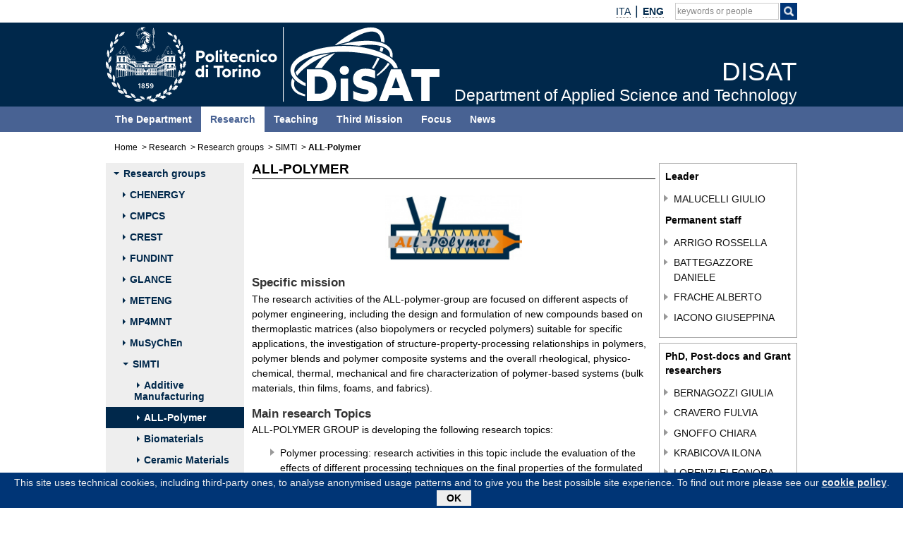

--- FILE ---
content_type: text/html; charset=utf-8
request_url: https://www.disat.polito.it/research/research_groups/simti/all_polymer
body_size: 11567
content:
	
	
		
	
								
																																																				<!doctype html>
<html xmlns="http://www.w3.org/1999/xhtml" lang="en-GB" prefix="og: http://ogp.me/ns#">
	<head>
		
	
<meta http-equiv="Content-Type" content="text/html; charset=utf-8" />																	<meta name="author" content="" /><meta name="copyright" content="Politecnico di Torino" /><meta name="description" content="" /><meta name="keywords" content="" /><meta http-equiv="X-UA-Compatible" content="IE=edge" />
<meta name="MSSmartTagsPreventParsing" content="TRUE" />
<meta name="generator" content="eZ publish" />
<meta name="viewport" content="width=device-width, initial-scale=1, maximum-scale=1, user-scalable=no" /><title>DISAT -			ALL-Polymer</title><meta property="og:title" content="DISAT -			ALL-Polymer" />																				<meta property="og:url" content="https://www.disat.polito.it/research/research_groups/simti/all_polymer" />	<meta property="og:site_name" content="DISAT" /><link rel="Shortcut icon" href="/design/nuovo_polito/images/favicon.ico" type="image/x-icon" />
			
					<style type="text/css">
		@import url("/design/nuovo_polito/javascript/assets/bootstrap/css/bootstrap.css");
		@import url("/design/nuovo_polito/javascript/assets/font-awesome/css/font-awesome.css");
															@import url("/extension/newspoli/design/nuovo_polito/stylesheets/newspoli.css?2020050701");
															@import url("/extension/pauper3/design/nuovo_polito/stylesheets/rm.css?2021071901");
															@import url("/design/nuovo_polito/stylesheets/generico.css");
															@import url("/design/polito_dip_responsive/stylesheets/home.css");
															@import url("/design/nuovo_polito/stylesheets/interna.css");
															@import url("/design/polito_dip_responsive/stylesheets/custom.css?2021032501");
															@import url("/design/nuovo_polito/stylesheets/colori.css");
															@import url("/design/dip_disat/stylesheets/disat.css");
					</style>
			
																						<script src="/design/nuovo_polito/javascript/node_modules/jquery/dist/jquery.min.js" type="text/javascript"></script><script src="/design/nuovo_polito/javascript/assets/bootstrap/js/bootstrap.min.js" type="text/javascript"></script>
<!-- Matomo -->
<script type="text/javascript">
var _paq = window._paq = window._paq || [];
/* tracker methods like "setCustomDimension" should be called before "trackPageView" */
_paq.push(['trackPageView']);
_paq.push(['enableLinkTracking']);
(function() {
var u="https://ingestion.webanalytics.italia.it/";
_paq.push(['setTrackerUrl', u+'matomo.php']);
_paq.push(['setSiteId', 'Po0nVbD0wJ']);
var d=document, g=d.createElement('script'), s=d.getElementsByTagName('script')[0];
g.type='text/javascript'; g.async=true; g.src=u+'matomo.js'; s.parentNode.insertBefore(g,s);
})();
</script>
<!-- End Matomo Code -->
																<script type="text/javascript">
//<![CDATA[

	$(window).on('load', function(){
		if( typeof $.cookieBar != 'undefined' ){
			var myCookieBar = $.cookieBar.toString().replace('\'cb-enabled={value};','options.cookieName+\'={value};').replace('aCookie[0]==\'cb-enabled\'','aCookie[0]==options.cookieName').replace(/policyButton\+'<\/p><\/div>'\);\n\s*}\n\s*}\n/gm,'policyButton+\'</p></div>\');\n				}\n				if (options.effect==\'slide\' || options.effect==\'fade\'){\n					$(\'#cookie-bar\').slideDown(options.effectDelay);\n				};\n			};\n');
			$.cookieBar = eval( "(" + myCookieBar +")" );
			$.cookieBar({
				message: "This site uses technical cookies, including third-party ones, to analyse anonymised usage patterns and to give you the best possible site experience. To find out more please see our <a href='/privacy'>cookie policy</a>.",
				cookieName: 'polito_consenso_cookie',
				acceptText: 'OK',
				policyText: 'Privacy Policy',
				policyURL: '/privacy/',
				effect: 'slide',
				effectDelay: 1000,
				append: true,
				fixed: true,
				bottom: true,
				zindex: '9999',
				acceptFunction: function(cookieValue){if(cookieValue!='enabled' && cookieValue!='accepted'){ window.location = window.location.href;}else{if(typeof ga != 'undefined')ga('send','event','Button','Consenso cookie');}}
			});
			}
	});

//]]>
</script>
				<script src="/design/nuovo_polito/javascript/ondomready.js" type="text/javascript"></script>	<script src="/design/nuovo_polito/javascript/js-detect.js" type="text/javascript" async></script>	<script src="/design/nuovo_polito/javascript/node_modules/jquery-cookiebar/jquery.cookiebar.js" type="text/javascript" async></script>		
		</head>

	<!--[if lt IE 7]><body class="no-js ie lt-ie10 lt-ie9 lt-ie8 lt-ie7"><![endif]-->
	<!--[if IE 7]><body class="no-js ie ie7 lt-ie10 lt-ie9 lt-ie8"><![endif]-->
	<!--[if IE 8]><body class="no-js ie ie8 lt-ie10 lt-ie9"><![endif]-->
	<!--[if IE 9]><body class="no-js ie ie9 lt-ie10"><![endif]-->
	<!--[if gt IE 9]><!--><body class="no-js"><!--<![endif]-->
		<div id="main" class="container-fluid">
			<div class="row">
		
				<div id="tool" role="banner">
			<div class="navbar container">
													<div id="link_to_polito" class="pull-left hidden-lg hidden-md">
																																														<a href="http://www.polito.it/">polito.it</a>
																							</div>
								<div class="pull-right">																																																																											<div class="tool-langs">
		<ul class="nav navbar-nav">
												<li class="langs">
																																																															<span class=""><a href="/it/la_ricerca/gruppi_di_ricerca/simti/all_polymer" lang="it" hreflang="it">																		<abbr title="Italiano">ITA</abbr>				</a></span>				</li>
					<li class="divider-vertical" role="separator"></li>										<li class="langs">
																																																															<span class=" active">										<strong>								<abbr title="English">ENG</abbr>				</strong></span>				</li>
							</ul>
	</div>
					
																																																																							
				<div class="tool-search" role="search">
					<span class="fa fa-search visible-xs-block" aria-hidden="true" data-toggle="collapse" data-target="#collapseSearch" aria-expanded="false" aria-controls="collapseSearch" role="button"></span>
					<ul class="nav navbar-nav hidden-xs">	
						<li class="input-append" id="search">
							<form role="search" id="search_form" action="https://www.polito.it/search/" method="get">
								<fieldset>
									<div>
										<input type="hidden" id="search_placeholder" name="search_placeholder" value="keywords or people"/>
										<label class="skip" for="cerca">Search keywords or people</label>
										<input type="text" id="cerca" class="empty" name="q" value=""/>
										<span class="btn" id="btnsearch">
											<label class="skip" for="cercaButton">Search by keywords</label>
											<input type="image" id="cercaButton" name="cerca" alt="Search" title="Search" class="cerca" src="/design/nuovo_polito/images/icon_search_white.png"/>
										</span>

									</div>
								</fieldset>
							</form>
						</li>
					</ul>
				</div>
				<div id="collapseSearch" class="collapse hidden-lg hidden-md hidden-sm" role="search">
					<script type="text/javascript">
					//<![CDATA[
						
						jQuery(window).on('load',function(){
							jQuery('#tool').after( jQuery('#collapseSearch') );
						});
						
					//]]>
					</script>
					<form id="searchCollapseForm" action="https://www.polito.it/search/" method="get">
						<fieldset>
							<div>
								<input type="hidden" id="collapseSearchPlaceholder" name="search_placeholder" value="keywords or people"/>
								<label class="skip" for="collapseCerca">Search keywords or people</label>
								<input type="text" id="collapseCerca" class="empty" name="q" value=""/>
								<label class="skip" for="collapseCercaButton">Search for people</label>
								<button type="submit" name="cerca" class="btn btn-default"><span class="glyphicon glyphicon-search"></span></button>
							</div>
						</fieldset>
					</form>
				</div>
				
				
				
																												
		</div>			</div>
		</div>		
	
		
	<div id="bandaTestata">
		<div id="header" class="container">
			<div class="row">
				<div id="banner" class="col-lg-10 col-md-10 col-sm-10 col-xs-10">
																									<div class="col-lg-5 col-md-5 hidden-sm hidden-xs pull-left" id="logo">
															<img src="/design/dip_disat/images/logo_polito_disat2025.svg" width="475" height="107" alt="Logo" usemap="#mappaloghi" class="visible-lg-block visible-md-block" />
						
																		<map id="mappaloghi" name="mappaloghi">
																					<area href="http://www.polito.it/" alt="Politecnico di Torino" title="Politecnico di Torino" shape="rect" coords="0,0,250,107" />
																			</map>
													</div>
				<div class="col-lg-5 col-md-5 col-sm-8 col-xs-8" id="titolo_wrapper">
										<div id="titolo_position">
						<a href="/" title="DISAT - Home">
																			<span id="titolo_pagina_0">DISAT</span><br /><span id="titolo_pagina_1">Department of Applied Science and Technology</span>												</a>					</div>
				</div>
	
									<div class="navbar navbar-default navbar-static-top pull-right hidden-lg hidden-md">
						<div class="navbar-header hidden-lg">
							<button id="menuTopCollapse" type="button" class="navbar-toggle collapsed" data-toggle="collapse" data-target="#MenuTopNav" aria-expanded="false" aria-controls="MenuTopNav">
								<span class="sr-only">Toggle navigation</span>
								<span class="icon-bar"></span>
								<span class="icon-bar"></span>
								<span class="icon-bar"></span>
							</button>
						</div>
					</div>
				</div>
			</div>
		</div>
	</div>
	<div id="banda_colorata" class="neutro">
		<div id="banda"></div>
		<div class="container">
			<div class="row">
				<nav id="MenuTopNav" role="navigation" class="interna navbar-collapse collapse">
																																																																																																					
		
												<ul id="MenuTop" class="navbar-nav nav col-lg-10 col-md-10 col-sm-10 col-xs-10">
																																				<li id="MenuTop_item_0_0">
																				
						
			
	<a href="/the_department"><span class=""></span>The Department</a>
	
																																								</li>
																			<li id="MenuTop_item_0_1">
											
																						
			
	<a href="/research" class="active"><span class=""></span>Research</a>
														
																																								</li>
																			<li id="MenuTop_item_0_2">
											
						
			
	<a href="/teaching"><span class=""></span>Teaching</a>
	
																																								</li>
																			<li id="MenuTop_item_0_3">
											
						
			
	<a href="/third_mission"><span class=""></span>Third Mission</a>
	
																																								</li>
																			<li id="MenuTop_item_0_4">
											
						
			
	<a href="/focus"><span class=""></span>Focus</a>
	
																																								</li>
																			<li id="MenuTop_item_0_5">
											
						
			
	<a href="/news"><span class=""></span>News</a>
	
																									</li>
								</ul>
	
				
				</nav>
			</div>
		</div>
	</div>
					
	<div class="clearfix"></div>
		<div id="container" class="container">
														<div class="row hidden-sm hidden-xs">
				<nav id="nav" class="col-lg-10 col-md-10" role="navigation">
											<div class="hidden">Your position:</div>
				<div class="breadcrumb_container">
		<ol class="breadcrumb"><li><a href="/">Home</a></li>
																																																																																																																																																																																							<li><a href="/research">Research</a></li>
																																																																																																						<li><a href="/research/research_groups">Research groups</a></li>
																																																																																																						<li><a href="/research/research_groups/simti">SIMTI</a></li>
																																																																																																						<li><strong>ALL-Polymer </strong></li>
																						</ol>
		</div>				
					<div class="clearfix"></div>
				</nav>
			</div>
								
							<div class="clearfix"></div>
	<div class="row">
									<div id="precolsx" class="hidden-lg hidden-md gruppi">
			<span class="hidden-lg hidden-md">
									<a href="/research">Research</a>							</span>
			<div class="hidden-lg">
				<button id="menuColSXCollapse" type="button" class="navbar-toggle collapsed" data-toggle="collapse" data-target="#MenuColSXNav" aria-expanded="false" aria-controls="MenuColSXNav">
					<span class="sr-only">Toggle navigation</span>
					<span class="icon-bar"></span>
					<span class="icon-bar"></span>
					<span class="icon-bar"></span>
				</button>
			</div>
		</div>
				<div id="colsx" class="col-lg-2 col-md-2 col-sm-10 col-xs-10 pull-left gruppi">
			<a id="navContent"></a>
			<div class="skip"><a href="#skipMenuColSX">Skip section navigation</a></div>
					 
	
			<nav role="navigation"  id="MenuColSXNav" class="navbar-collapse collapse">
						
																																																																																																		
		
												<ul id="MenuColSX" class="navbar-nav nav">
																																																														<li id="MenuColSX_item_0_0">
																				
																						
									
					
	<a href="/research/research_groups"><span class="menu_caret_bottom"></span>Research groups</a>
	
																																								<ul>
																														<li id="MenuColSX_item_1_1">
											
						
									
					
	<a href="/research/research_groups/chenergy"><span class="menu_caret"></span>CHENERGY</a>
	
																																								</li>
																			<li id="MenuColSX_item_1_2">
											
						
									
					
	<a href="/research/research_groups/cmpcs"><span class="menu_caret"></span>CMPCS</a>
	
																																								</li>
																			<li id="MenuColSX_item_1_3">
											
						
									
					
	<a href="/research/research_groups/crest"><span class="menu_caret"></span>CREST</a>
	
																																								</li>
																			<li id="MenuColSX_item_1_4">
											
						
									
					
	<a href="/research/research_groups/fundint"><span class="menu_caret"></span>FUNDINT</a>
	
																																								</li>
																			<li id="MenuColSX_item_1_5">
											
						
									
					
	<a href="/research/research_groups/glance"><span class="menu_caret"></span>GLANCE</a>
	
																																								</li>
																			<li id="MenuColSX_item_1_6">
											
						
									
					
	<a href="/research/research_groups/meteng"><span class="menu_caret"></span>METENG</a>
	
																																								</li>
																			<li id="MenuColSX_item_1_7">
											
						
									
					
	<a href="/research/research_groups/mp4mnt2"><span class="menu_caret"></span>MP4MNT</a>
	
																																								</li>
																			<li id="MenuColSX_item_1_8">
											
						
									
					
	<a href="/research/research_groups/musychen"><span class="menu_caret"></span>MuSyChEn</a>
	
																																								</li>
																																													<li id="MenuColSX_item_1_9">
											
																						
									
					
	<a href="/research/research_groups/simti"><span class="menu_caret_bottom"></span>SIMTI</a>
	
																																								<ul>
																														<li id="MenuColSX_item_2_10">
											
						
									
					
	<a href="/research/research_groups/simti/additive_manufacturing"><span class="menu_caret"></span>Additive Manufacturing</a>
	
																																								</li>
																			<li id="MenuColSX_item_2_11">
											
														
									
					
	<a href="/research/research_groups/simti/all_polymer" class="active"><span class="menu_caret"></span>ALL-Polymer </a>
	
																																								</li>
																			<li id="MenuColSX_item_2_12">
											
						
									
					
	<a href="/research/research_groups/simti/biomaterials"><span class="menu_caret"></span>Biomaterials</a>
	
																																								</li>
																			<li id="MenuColSX_item_2_13">
											
						
									
					
	<a href="/research/research_groups/simti/ceramic_materials"><span class="menu_caret"></span>Ceramic Materials</a>
	
																																								</li>
																			<li id="MenuColSX_item_2_14">
											
						
									
					
	<a href="/research/research_groups/simti/construction_and_building_materials"><span class="menu_caret"></span>Construction and Building Materials</a>
	
																																								</li>
																			<li id="MenuColSX_item_2_15">
											
						
									
					
	<a href="/research/research_groups/simti/materials_for_high_temperatures_and_nanocomposites"><span class="menu_caret"></span>Materials for high temperatures and nanocomposites</a>
	
																																								</li>
																			<li id="MenuColSX_item_2_16">
											
						
									
					
	<a href="/research/research_groups/simti/metallic_materials"><span class="menu_caret"></span>Metallic Materials</a>
	
																																									</li></ul>
																								</li>
																			<li id="MenuColSX_item_1_17">
											
						
									
					
	<a href="/research/research_groups/smac"><span class="menu_caret"></span>SMAC</a>
	
																																								</li>
																			<li id="MenuColSX_item_1_18">
											
						
									
					
	<a href="/research/research_groups/smim"><span class="menu_caret"></span>SMIM</a>
	
																																									</li></ul>
																								</li>
																			<li id="MenuColSX_item_0_19">
											
						
									
					
	<a href="https://iris.polito.it/simple-search?filterquery=Dipartimento+Scienza+Applicata+e+Tecnologia&filtername=contributorAppartenenza&filtertype=equals"><span class="menu_caret"></span>Publications</a>
	
																																								</li>
																			<li id="MenuColSX_item_0_20">
											
						
									
					
	<a href="https://www.polito.it/en/node/1469?filters[]=strutture_interne:%22DISAT%22&filters[]=type:contratto"><span class="menu_caret"></span>Projects and contracts</a>
	
																																								</li>
																			<li id="MenuColSX_item_0_21">
											
						
									
					
	<a href="/research/analysis_electronic_microscopy"><span class="menu_caret"></span>Analysis@Electronic Microscopy </a>
	
																									</li>
								</ul>
	
					
	
			</nav>
					 
	
		</div>
			<div id="coldx" class="col-lg-8 col-md-8 col-sm-10 col-xs-10 pull-left">
			<a id="skipMenuColSX"></a>
			<div class="skip"><a href="#skipRelated">Skip to content</a></div>
			
	
			<section id="corpo" role="main">
	
								<div id="floatspace" class="hidden-xs"></div>
<h1 class="reduced">ALL-Polymer </h1>	
<p>
								    																									
		
					<span class="imagecenter"><img src="/var/disat/storage/images/media/images/logo_allpolymers2023/20655-1-eng-GB/logo_allpolymers2023_medium.jpg" style="width:100%; max-width:196px; max-height:94px;" alt=""/>							<span class="img_lightbox" style="display:none;"><span class="img_lightbox_url"><!--/var/disat/storage/images/media/images/logo_allpolymers2023/20655-1-eng-GB/logo_allpolymers2023_full.jpg--></span></span>
						</span>
				
					
</p>
<h2>Specific mission</h2>
<p>
The research activities of the ALL-polymer-group are focused on different aspects of polymer engineering, including the design and formulation of new compounds based on thermoplastic matrices (also biopolymers or recycled polymers) suitable for specific applications, the investigation of structure-property-processing relationships in polymers, polymer blends and polymer composite systems and the overall rheological, physico-chemical, thermal, mechanical and fire characterization of polymer-based systems (bulk materials, thin films, foams, and fabrics).
</p>
<h2>Main research Topics</h2>
<p>
ALL-POLYMER GROUP is developing the following research topics:
</p>
<ul>

<li>Polymer processing: research activities in this topic include the evaluation of the effects of different processing techniques on the final properties of the formulated materials, the optimization of the processing conditions (also with the utilization of simulation software for injection molding and compounding), the setup of processing-rheology relationships, the design of polymer-based materials suitable for specific processing operations (such as film blowing or 3D-printing).</li>

<li>Development of polymer-based systems and investigation on the structure-property relationships: this research activity concerns the design, preparation, and characterization of polymer blends and composite materials containing micro- or nano-fillers (such as talc, silica, calcium carbonate, nanoclays, graphene and graphene-like materials).</li>

<li>Surface and bulk flame retardant treatments performed on different polymeric substrates (films, foams and fabrics): different additives and flame retardants, also including bio-sourced products are designed, applied, and assessed. (Nano)particle absorption, sol-gel methods and layer by layer depositions are exploited and the fire performance is thoroughly evaluated by means of flammability (UL94 and LOI) and forced combustion (cone calorimetry) tests.</li>

<li>Design, preparation and characterization of UV- and UV-LED curable coatings: multifunctional coatings showing enhanced thermo-mechanical, flame retardant, electrical and barrier properties are investigated. This research topic also includes the formulation of recipes suitable for Stereolithography and the overall characterization of their performances.</li>

<li>Development of sustainable polymer-based materials: studies in this topic concern the design, preparation, and characterization of polymer systems based on bio-derived and/or bio-degradable polymers (also suitable for applications at industrial level), formulation of biopolymer-based blends, design of composite systems containing fillers derived from industrial and agro-industrial wastes, utilization of polymers recovered from recycling processes and up-cycling strategies.</li>

</ul>
<h2>Main partnerships</h2>
<ul>

<li>Universitat Rovira i Virgili, Tarragona, Spain;</li>

<li>National Engineering Research Center of Flame Retardant Materials, School of Materials, Beijing Institute of Technology P.R.China;</li>

<li>Centre Català del Plàstic (CCP) - Unversitat Politècnica de Catalunya BarcelonaTech (EEBE-UPC);</li>

<li>Università di Genova;</li>

<li>Università di Sassari;</li>

<li>Università di Bergamo;</li>

<li>Università di Parma;</li>

<li>Università di Bologna;</li>

<li>CNR-IPCB Portici;</li>

<li>CNR-ISMAC Milano;</li>

<li>CNR-STEMS Torino;</li>

<li>ENEA Centro ricerche Casaccia</li>

<li>Consorzio Proplast</li>

<li>Michelin Italia</li>

</ul>
											<h2><a id="prj_pub" name="prj_pub"></a>Projects and publications</h2>
		<ul class="list-tree">
													<li>
						<a href="#" id="pub"><img src="/design/polito_dip_responsive/images/content_tree-open.gif" alt="" id="pub_image" />Selected recent publications</a>
						<div id="pub_more">
																								<strong>2025</strong>
			<ol>
							<li>
					<a href="https://iris.polito.it/handle/11583/2998067">Mechanical recycling of HDPE-based packaging: Interplay between cross contamination, aging and reprocessing</a><br />
					Article<br />
					<p>
						Gnoffo, Chiara; Arrigo, Rossella; Frache, Alberto<br />
																					POLYMER DEGRADATION AND STABILITY<br />
															Elsevier<br />
																			Vol.236 pp.8 ISSN:0141-3910 DOI:10.1016/j.polymdegradstab.2025.111290					</p>
				</li>
							<li>
					<a href="https://iris.polito.it/handle/11583/2997271">High Melt Strength Recycled High-Density Polyethylene: Evaluation of a Novel Route for Targeting the Polymer Microstructure</a><br />
					Article<br />
					<p>
						Bernagozzi, Giulia; Arrigo, Rossella; Frache, Alberto<br />
																					POLYMERS<br />
															MDPI<br />
																			Vol.17 pp.14 ISSN:2073-4360 DOI:10.3390/polym17030382					</p>
				</li>
							<li>
					<a href="https://iris.polito.it/handle/11583/2996948">Advanced flame-retardant biocomposites: Polylactic acid reinforced with green gallic acid‑iron‑phosphorus coated flax fibers</a><br />
					Article<br />
					<p>
						Pantaleoni, Alessia; Marrocchi, Assunta; Russo, Pietro; Malucelli, Giulio; Altamura, Davide; Nardelli, Francesca; Pizzanelli, Silvia; Freni, Angelo; Giannini, Cinzia; Laura Santarelli, Maria; Bavasso, Irene; Paola Bracciale, Maria; Sarasini, Fabrizio<br />
																					INTERNATIONAL JOURNAL OF BIOLOGICAL MACROMOLECULES<br />
															Elsevier<br />
																			Vol.300 pp.14 ISSN:0141-8130 DOI:10.1016/j.ijbiomac.2025.140215					</p>
				</li>
							<li>
					<a href="https://iris.polito.it/handle/11583/2996413">Prediction and validation of fire parameters for a self‑extinguishing and smoke suppressant electrospun PVP‑based multilayer material through machine learning models</a><br />
					Article<br />
					<p>
						Bifulco, Aurelio; Climaco, Immacolata; Casciello, Angelo; Passaro, Jessica; Battegazzore, Daniele; Nebbioso, Viviana; Russo, Pietro; Imparato, Claudio; Aronne, Antonio; Malucelli, Giulio<br />
																					JOURNAL OF MATERIALS SCIENCE<br />
															Springer<br />
																			Vol.60 pp.22 (pp.1019-1040) ISSN:1573-4803 DOI:10.1007/s10853-024-10529-3					</p>
				</li>
						</ol>
					<strong>2024</strong>
			<ol>
							<li>
					<a href="https://iris.polito.it/handle/11583/2987298">Plastic waste recycling in additive manufacturing: Recovery of polypropylene from WEEE for the production of 3D printing filaments</a><br />
					Article<br />
					<p>
						Spirio, Andrea; Arrigo, Rossella; Frache, Alberto; Tuccinardi, Letizia; Tuffi, Riccardo<br />
																					JOURNAL OF ENVIRONMENTAL CHEMICAL ENGINEERING<br />
															Elsevier<br />
																			Vol.12 pp.11 (pp.1-11) ISSN:2213-3437 DOI:10.1016/j.jece.2024.112474					</p>
				</li>
							<li>
					<a href="https://iris.polito.it/handle/11583/2986476">Towards effective recycling routes for polypropylene: influence of a repair additive on flow characteristics and processability</a><br />
					Article<br />
					<p>
						Bernagozzi, Giulia; Arrigo, Rossella; Ponzielli, Giuseppe; Frache, Alberto<br />
																					POLYMER DEGRADATION AND STABILITY<br />
															Elsevier<br />
																			Vol.223 pp.9 ISSN:0141-3910 DOI:10.1016/j.polymdegradstab.2024.110714					</p>
				</li>
							<li>
					<a href="https://iris.polito.it/handle/11583/2986353">Elongational flow‐induced microstructure evolutions in polypropylene/layered double hydroxides nanocomposites</a><br />
					Article<br />
					<p>
						Gnoffo, Chiara; Arrigo, Rossella; Sisani, Michele; Frache, Alberto<br />
																					POLYMER COMPOSITES<br />
															Wiley<br />
																			 pp.12 (pp.1-12) ISSN:0272-8397 DOI:10.1002/pc.28221					</p>
				</li>
							<li>
					<a href="https://iris.polito.it/handle/11583/2985919">Multifunctional fire-resistant and flame-triggered shape memory epoxy nanocomposites containing carbon dots</a><br />
					Article<br />
					<p>
						Bifulco, Aurelio; Imparato, Claudio; Climaco, Immacolata; Battegazzore, Daniele; Perrella, Michele; Vitiello, Giuseppe; Aronne, Antonio; Malucelli, Giulio<br />
																					CHEMICAL ENGINEERING JOURNAL<br />
															Elsevier<br />
																			Vol.484 pp.17 ISSN:1385-8947 DOI:10.1016/j.cej.2024.149327					</p>
				</li>
							<li>
					<a href="https://iris.polito.it/handle/11583/2984883">Recycling of polyurethanes: where we are and where we are going</a><br />
					Article<br />
					<p>
						Rossignolo, Gabriele; Malucelli, Giulio; Lorenzetti, Alessandra<br />
																					GREEN CHEMISTRY<br />
															Royal Society of Chemistry<br />
																			Vol.26 pp.21 (pp.1132-1152) ISSN:1463-9262 DOI:10.1039/D3GC02091F					</p>
				</li>
							<li>
					<a href="https://iris.polito.it/handle/11583/2984755">Evolution of the Microstructure of PP-LDHs Nanocomposites during Melt Compounding: A Simulation Approach</a><br />
					Article<br />
					<p>
						Bernagozzi, Giulia; Arrigo, Rossella; Frache, Alberto<br />
																					POLYMERS<br />
															MDPI<br />
																			Vol.16 pp.15 ISSN:2073-4360 DOI:10.3390/polym16010070					</p>
				</li>
						</ol>
					<strong>2023</strong>
			<ol>
							<li>
					<a href="https://iris.polito.it/handle/11583/2983404">Polymer Hydrogels and Frontal Polymerization: A Winning Coupling</a><br />
					Article<br />
					<p>
						Mariani, Alberto; Malucelli, Giulio<br />
																					POLYMERS<br />
															MDPI<br />
																			Vol.15 pp.33 ISSN:2073-4360 DOI:10.3390/polym15214242					</p>
				</li>
							<li>
					<a href="https://iris.polito.it/handle/11583/2981814">Insights into the effect of different macromolecular architectures on the charring ability of polyethylene</a><br />
					Article<br />
					<p>
						Frache, A.; Arrigo, R.; Malucelli, G.; Camino, G.<br />
																					POLYMER DEGRADATION AND STABILITY<br />
															Elsevier<br />
																			Vol.216 pp.12 ISSN:0141-3910 DOI:10.1016/j.polymdegradstab.2023.110476					</p>
				</li>
							<li>
					<a href="https://iris.polito.it/handle/11583/2978514">Optimizing the Rheological and Thermal Behavior of Polypropylene-Based Composites for Material Extrusion Additive Manufacturing Processes</a><br />
					Article<br />
					<p>
						Bernagozzi, Giulia; Battegazzore, Daniele; Arrigo, Rossella; Frache, Alberto<br />
																					POLYMERS<br />
															MDPI<br />
																			Vol.15 pp.15 ISSN:2073-4360 DOI:10.3390/polym15102263					</p>
				</li>
							<li>
					<a href="https://iris.polito.it/handle/11583/2978304">In Situ P-Modified Hybrid Silica–Epoxy Nanocomposites via a Green Hydrolytic Sol–Gel Route for Flame-Retardant Applications</a><br />
					Article<br />
					<p>
						Bifulco, Aurelio; Avolio, Roberto; Lehner, Sandro; Emanuela Errico, Maria; Clayden, Nigel J.; Pauer, Robin; Gaan, Sabyasachi; Malucelli, Giulio; Aronne, Antonio; Imparato, Claudio<br />
																					ACS APPLIED NANO MATERIALS<br />
															ACS<br />
																			Vol.6 pp.14 (pp.7422-7435) ISSN:2574-0970 DOI:10.1021/acsanm.3c00590					</p>
				</li>
							<li>
					<a href="https://iris.polito.it/handle/11583/2976342">Frontal Polymerizations: From Chemical Perspectives to Macroscopic Properties and Applications</a><br />
					Article<br />
					<p>
						Suslick, Benjamin A.; Hemmer, Julie; Groce, Brecklyn R.; Stawiasz, Katherine J.; Geubelle, Philippe H.; Malucelli, Giulio; Mariani, Alberto; Moore, Jeffrey S.; Pojman, John A.; Sottos, Nancy R.<br />
																					CHEMICAL REVIEWS<br />
															ACS<br />
																			Vol.123 pp.62 (pp.3237-3298) ISSN:0009-2665 DOI:10.1021/acs.chemrev.2c00686					</p>
				</li>
							<li>
					<a href="https://iris.polito.it/handle/11583/2976029">Fully bio-based ternary polymer blends: structural characterization and mechanical behavior</a><br />
					Article<br />
					<p>
						Arrigo, R.; D'Anna, A.; Frache, A.<br />
																					MATERIALS TODAY SUSTAINABILITY<br />
															Elsevier<br />
																			Vol.21 pp.11 ISSN:2589-2347 DOI:10.1016/j.mtsust.2022.100314					</p>
				</li>
						</ol>
					<strong>2022</strong>
			<ol>
							<li>
					<a href="https://iris.polito.it/handle/11583/2970469">Mechanical, electrical, thermal and tribological behavior of epoxy resin composites reinforced with waste hemp-derived carbon fibers</a><br />
					Article<br />
					<p>
						Bartoli, Mattia; Duraccio, Donatella; Faga, Maria Giulia; Piatti, Erik; Torsello, Daniele; Ghigo, Gianluca; Malucelli, Giulio<br />
																					JOURNAL OF MATERIALS SCIENCE<br />
															Springer<br />
																			 pp.16 ISSN:0022-2461 DOI:10.1007/s10853-022-07550-9					</p>
				</li>
							<li>
					<a href="https://iris.polito.it/handle/11583/2962738">Preparation and characterization of 3D-Printed biobased composites containing micro- or nanocrystalline cellulose</a><br />
					Article<br />
					<p>
						Palucci Rosa, Raphael; Rosace, Giuseppe; Arrigo, Rossella; Malucelli, Giulio<br />
																					POLYMERS<br />
															MDPI<br />
																			Vol.14 pp.21 ISSN:2073-4360 DOI:10.3390/polym14091886					</p>
				</li>
							<li>
					<a href="https://iris.polito.it/handle/11583/2962116">FDM Printability of PLA Based-Materials: The Key Role of the Rheological Behavior</a><br />
					Article<br />
					<p>
						Arrigo, Rossella; Frache, Alberto<br />
																					POLYMERS<br />
															MDPI<br />
																			Vol.14 pp.15 ISSN:2073-4360 DOI:10.3390/polym14091754					</p>
				</li>
							<li>
					<a href="https://iris.polito.it/handle/11583/2957602">Flame retardant potential of Tetra Pak®-derived biochar for ethylene-vinyl-acetate copolymers</a><br />
					Article<br />
					<p>
						Matta, Samuele; Bartoli, Mattia; Arrigo, Rossella; Frache, Alberto; Malucelli, Giulio<br />
																					COMPOSITES. PART C, OPEN ACCESS<br />
															Elsevier<br />
																			Vol.8 pp.14 ISSN:2666-6820 DOI:10.1016/j.jcomc.2022.100252					</p>
				</li>
							<li>
					<a href="https://iris.polito.it/handle/11583/2905156">Rheology, Morphology and Thermal Properties of a PLA/PHB/Clay Blend Nanocomposite: The Influence of Process Parameters</a><br />
					Article<br />
					<p>
						D'Anna, A.; Arrigo, R.; Frache, A.<br />
																					JOURNAL OF POLYMERS AND THE ENVIRONMENT<br />
															Springer<br />
																			Vol.30 pp.12 (pp.102-113) ISSN:1566-2543 DOI:10.1007/s10924-021-02186-3					</p>
				</li>
						</ol>
					<strong>2021</strong>
			<ol>
							<li>
					<a href="https://iris.polito.it/handle/11583/2911894">Thermal, dynamic-mechanical and electrical properties of UV-LED curable coatings containing porcupine-like carbon structures</a><br />
					Article<br />
					<p>
						Arrigo, Rossella; Bartoli, Mattia; Torsello, Daniele; Ghigo, Gianluca; Malucelli, Giulio<br />
																					MATERIALS TODAY COMMUNICATIONS<br />
															Elsevier<br />
																			Vol.28 pp.9 ISSN:2352-4928 DOI:10.1016/j.mtcomm.2021.102630					</p>
				</li>
							<li>
					<a href="https://iris.polito.it/handle/11583/2875726">Designing 3D printable polypropylene: Material and process optimisation through rheology</a><br />
					Article<br />
					<p>
						Bertolino, M.; Battegazzore, D.; Arrigo, R.; Frache, A.<br />
																					ADDITIVE MANUFACTURING<br />
															Elsevier B.V.<br />
																			Vol.40 pp.9 ISSN:2214-8604 DOI:10.1016/j.addma.2021.101944					</p>
				</li>
							<li>
					<a href="https://iris.polito.it/handle/11583/2875356">Dielectric spectroscopy of PP/MWCNT nanocomposites: Relationship with crystalline structure and injection molding condition</a><br />
					Article<br />
					<p>
						Monti, M.; Zaccone, M.; Frache, A.; Torre, L.; Armentano, I.<br />
																					NANOMATERIALS<br />
															MDPI AG<br />
																			Vol.11 pp.14 (pp.1-14) ISSN:2079-4991 DOI:10.3390/nano11020550					</p>
				</li>
							<li>
					<a href="https://iris.polito.it/handle/11583/2873252">Structure–property relationships in bionanocomposites for pipe extrusion applications</a><br />
					Article<br />
					<p>
						Botta, Luigi; Paolo La Mantia, Francesco; Chiara Mistretta, Maria; Oliveri, Antonino; Arrigo, Rossella; Malucelli, Giulio<br />
																					POLYMERS<br />
															MDPI<br />
																			Vol.13 pp.13 ISSN:2073-4360 DOI:10.3390/polym13050782					</p>
				</li>
							<li>
					<a href="https://iris.polito.it/handle/11583/2849025">Synthesis and characterization of UV-curable nanocellulose/ZnO/AlN acrylic flexible films: thermal, dynamic mechanical and piezoelectric response</a><br />
					Article<br />
					<p>
						Assunta Signore, Maria; De Pascali, Chiara; Duraccio, Donatella; Malucelli, Giulio; Fioravanti, Ambra; Melissano, Enrico; Concetta Martucci, Maria; Masieri, Maurizio; Siciliano, Pietro; Francioso, Luca<br />
																					JOURNAL OF APPLIED POLYMER SCIENCE<br />
															Wiley<br />
																			Vol.138 pp.15 ISSN:0021-8995 DOI:10.1002/app.49731					</p>
				</li>
						</ol>
		
			
						</div>
					</li>
						</ul>
																										<h2><a id="labs" name="labs"></a>Reference laboratories</h2>
	<ul>
			<li><a href="/the_department/internal_structures/department_labs/laboratori_area_chimica_per_l_ingegneria/chemical_preparation_laboratory">Chemical preparation laboratory </a></li>	
			<li><a href="/the_department/internal_structures/department_labs/laboratori_area_chimica_per_l_ingegneria/functional_coatings_laboratory">Functional Coatings Laboratory</a></li>	
			<li><a href="/the_department/internal_structures/department_labs/laboratori_area_ingegneria_dei_materiali_e_metallurgia/laboratory_fire_testing">Laboratory Fire Testing</a></li>	
			<li><a href="/the_department/internal_structures/department_labs/laboratori_area_ingegneria_dei_materiali_e_metallurgia/laboratory_plastic_processing">Laboratory Plastic Processing</a></li>	
			<li><a href="/the_department/internal_structures/department_labs/laboratori_area_ingegneria_dei_materiali_e_metallurgia/laboratory_surface_treatments">Laboratory Surface Treatments </a></li>	
			<li><a href="/the_department/internal_structures/department_labs/laboratori_area_ingegneria_dei_materiali_e_metallurgia/polymeric_characterization_laboratory">Polymeric Characterization Laboratory</a></li>	
		</ul>
<script type="text/javascript">
//<![CDATA[
if (typeof jQuery != 'undefined') {
	$(document).ready(function(){
		$('#prj_more').attr('style','display:none');
		$('#prj').click(
	    	function(e) {
	    	e.preventDefault();
	    	if( $('#prj_image').attr('src') == "/design/polito_dip_responsive/images/content_tree-open.gif" ){
				$('#prj_more').slideDown(); 
				$('#prj_image').attr('src',"/design/polito_dip_responsive/images/content_tree-close.gif");
				}
			else{
			$('#prj_more').slideUp(); 
			$('#prj_image').attr('src',"/design/polito_dip_responsive/images/content_tree-open.gif");
	    	}
	    	return false;
		});
	});
}
//]]>
</script>

<script type="text/javascript">
//<![CDATA[
if (typeof jQuery != 'undefined') {
	$(document).ready(function(){
		$('#pub_more').attr('style','display:none');
		$('#pub').click(
	    	function(e) {
	    	e.preventDefault();
	    	if( $('#pub_image').attr('src') == "/design/polito_dip_responsive/images/content_tree-open.gif" ){
				$('#pub_more').slideDown(); 
				$('#pub_image').attr('src',"/design/polito_dip_responsive/images/content_tree-close.gif");
				}
			else{
			$('#pub_more').slideUp(); 
			$('#pub_image').attr('src',"/design/polito_dip_responsive/images/content_tree-open.gif");
	    	}
	    	return false;
		});
	});
}
//]]>
</script>
																																																<div id="contentdx" class="col-sm-10 col-xs-10">
																<div class="relazioni">
				
										
			<strong>Leader</strong>		<ul class="elenconomi">
								<li>
			<a href="/personale/scheda/(nominativo)/giulio.malucelli">MALUCELLI GIULIO</a>						
						</li>
										</ul>
			
														<strong>Permanent staff</strong>
					<ul class="elenconomi">																		<li>
				<a href="/personale/scheda/(nominativo)/rossella.arrigo">ARRIGO ROSSELLA</a>								
								</li>
															<li>
				<a href="/personale/scheda/(nominativo)/daniele.battegazzore">BATTEGAZZORE DANIELE</a>								
								</li>
															<li>
				<a href="/personale/scheda/(nominativo)/alberto.frache">FRACHE ALBERTO</a>								
								</li>
															<li>
				<a href="/personale/scheda/(nominativo)/giuseppina.iacono">IACONO GIUSEPPINA</a>								
								</li>
										</ul>					
				</div>
								<div class="relazioni">
																																																																																																											<strong>PhD, Post-docs and Grant researchers</strong>
			<ul>
										<li><a href="/personale/scheda/(nominativo)/giulia.bernagozzi">BERNAGOZZI GIULIA</a></li>
							<li>CRAVERO FULVIA</li>
							<li><a href="/personale/scheda/(nominativo)/chiara.gnoffo">GNOFFO CHIARA</a></li>
							<li><a href="/personale/scheda/(nominativo)/ilona.krabicova">KRABICOVA ILONA</a></li>
							<li><a href="/personale/scheda/(nominativo)/eleonora.lorenzi">LORENZI ELEONORA</a></li>
							<li>QUERO ALESSANDRA</li>
							<li><a href="/personale/scheda/(nominativo)/giuseppe.trapani">TRAPANI GIUSEPPE</a></li>
						</ul>
				</div>			
</div>
				
													</section>
					</div>
				</div>
			</div>
			
			<div class="clearfix"></div>
		</div>
		
		<footer role="contentinfo">
            <div class="container-fluid" id="fluid_footer">
                <div class="row">
                    <div id="footer" class="container">
                        <div id="col_sx_footer" class="col-lg-3 col-md-3 col-sm-3 col-xs-10">
	<p>
	<span id="titolo_footer">Politecnico di Torino</span><br/>
	
	Corso Duca degli Abruzzi, 24<br/>
	10129 Torino, ITALY
	</p>
</div>                        <div id="col_centro_footer" class="col-lg-4 col-md-4 col-sm-4 col-xs-10">					                            <div class="col_footer">
				<ul class="links"><li>
																							
																																																																												<a href="/the_department/location_and_contacts">Location and contacts</a></li><li>																		
																																																																										<a href="/personale/elenco">Staff</a>				</li></ul>
			    </div>
								                            <div class="col_footer">
				<ul class="links"><li>
																							
																																																																												<a href="/privacy">Privacy</a></li><li>																		
																																																																												<a href="/credits">Credits</a>				</li></ul>
			    </div>
					</div>                        <div id="col_dx_footer" class="col-lg-3 col-md-3 col-sm-3 col-xs-10">
	<ul id="social">
    <li><a href="https://www.facebook.com/Disat-Dipartimento-di-Scienza-Applicata-e-Tecnologia-112019047018892/" title="Facebook"><img src="/design/nuovo_polito/images/footer_social/facebook.png" alt="facebook" /></a></li>
    <li><a href="https://twitter.com/DISAT_PoliTO" title="Twitter"><img src="/design/nuovo_polito/images/footer_social/twitter.png" alt="twitter" /></a></li>
    <li><a href="https://instagram.com/disat_polito?igshid=15wg10gca3psh" title="Instagram"><img src="/design/nuovo_polito/images/footer_social/instagram.png" alt="instagram" /></a></li>
    <li><a href="https://www.linkedin.com/company/disat-dipartimento-di-scienza-applicata-e-tecnologia-department-of-applied-science-and-technology/" title="LinkedIn"><img src="/design/nuovo_polito/images/footer_social/linkedin.png" alt="linkedin" /></a></li>
    <li><a href="https://t.me/polito_disat" title="Telegram"><img src="/design/nuovo_polito/images/footer_social/telegram.png" alt="telegram" /></a></li>
	</ul>
	<p>
	<abbr title="Posta Elettronica Certificata">PEC</abbr>: disat@pec.polito.it
	</p>
</div>                        <div class="clearfix"></div>
                                            </div>
                </div>
                <div class="clearfix"></div>
            </div>
		</footer>					
			</div>
	
			<script src="/design/nuovo_polito/javascript/cerca.js" type="text/javascript" async></script>	</body>
</html>					
	

--- FILE ---
content_type: text/css
request_url: https://www.disat.polito.it/design/dip_disat/stylesheets/disat.css
body_size: 115
content:
@media screen and (min-width:1000px){
	#titolo_pagina_1, #titolo_pagina_2, #titolo_pagina_3, #titolo_pagina_4 {
    font-size: 155%;
	}	
}